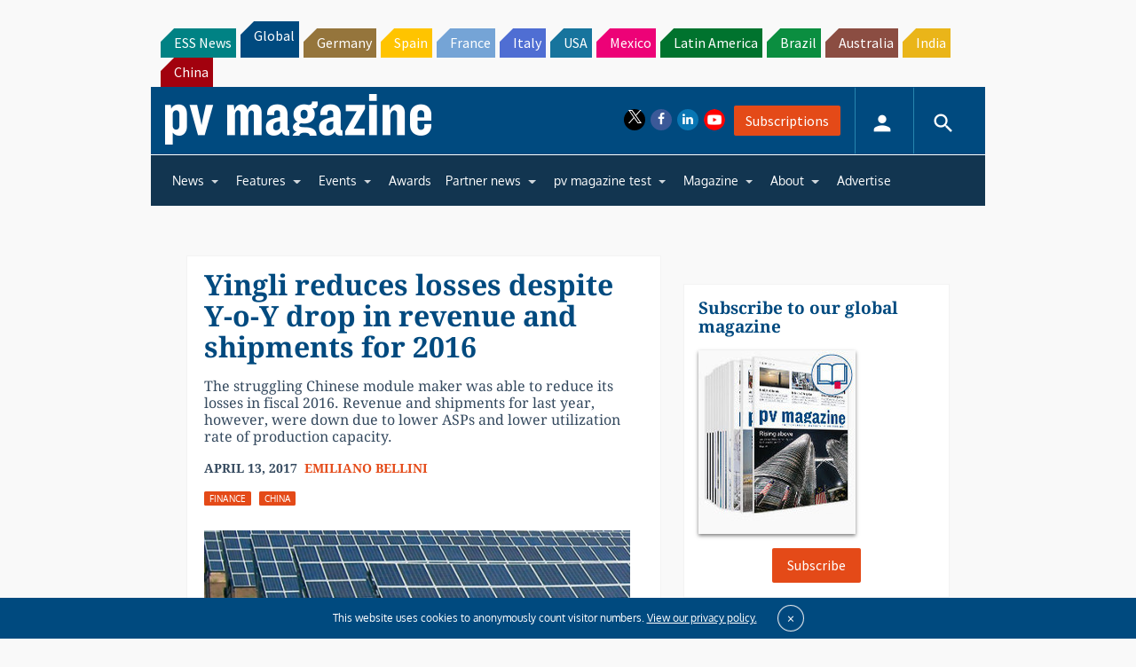

--- FILE ---
content_type: text/html; charset=utf-8
request_url: https://www.google.com/recaptcha/api2/aframe
body_size: 265
content:
<!DOCTYPE HTML><html><head><meta http-equiv="content-type" content="text/html; charset=UTF-8"></head><body><script nonce="8hEV_8QnrraondAY8g6iAQ">/** Anti-fraud and anti-abuse applications only. See google.com/recaptcha */ try{var clients={'sodar':'https://pagead2.googlesyndication.com/pagead/sodar?'};window.addEventListener("message",function(a){try{if(a.source===window.parent){var b=JSON.parse(a.data);var c=clients[b['id']];if(c){var d=document.createElement('img');d.src=c+b['params']+'&rc='+(localStorage.getItem("rc::a")?sessionStorage.getItem("rc::b"):"");window.document.body.appendChild(d);sessionStorage.setItem("rc::e",parseInt(sessionStorage.getItem("rc::e")||0)+1);localStorage.setItem("rc::h",'1769032654526');}}}catch(b){}});window.parent.postMessage("_grecaptcha_ready", "*");}catch(b){}</script></body></html>